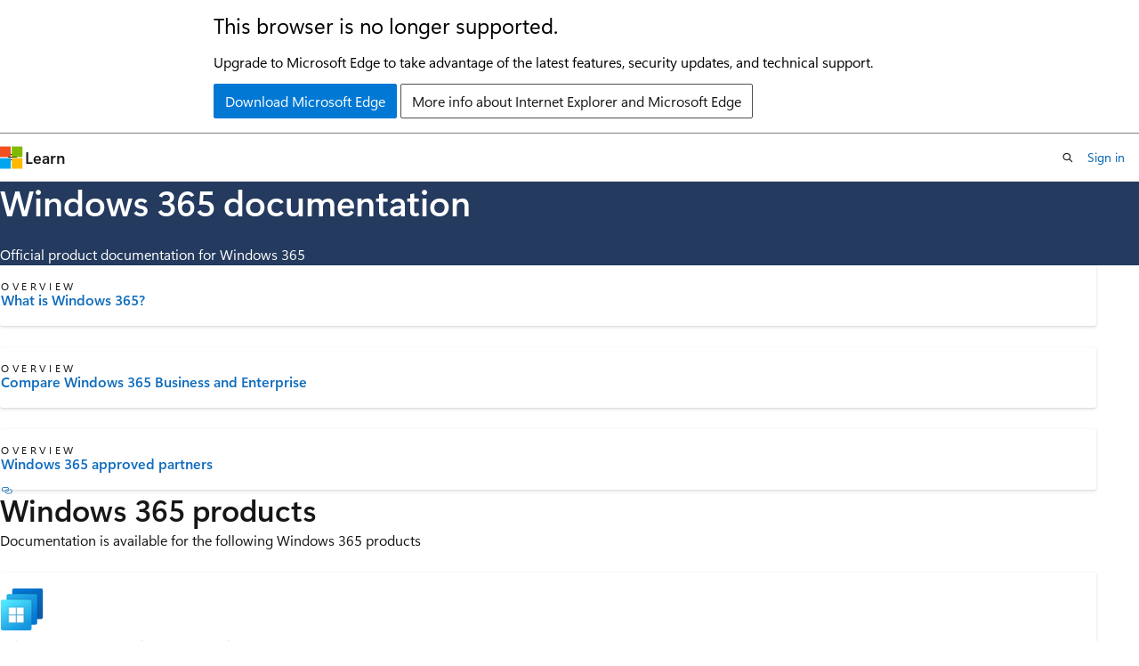

--- FILE ---
content_type: text/html
request_url: https://learn.microsoft.com/en-us/windows-365/?WT.mc_id=EM-MVP-5004264
body_size: 27708
content:
 <!DOCTYPE html>
		<html
			class="layout layout-single    hub show-breadcrumb default-focus"
			lang="en-us"
			dir="ltr"
			data-authenticated="false"
			data-auth-status-determined="false"
			data-target="docs"
			x-ms-format-detection="none"
		>
			
		<head>
			<title>Windows 365 documentation | Microsoft Learn</title>
			<meta charset="utf-8" />
			<meta name="viewport" content="width=device-width, initial-scale=1.0" />
			<meta name="color-scheme" content="light dark" />

			<meta name="description" content="Official product documentation for Windows 365" />
			<link rel="canonical" href="https://learn.microsoft.com/en-us/windows-365/" /> 

			<!-- Non-customizable open graph and sharing-related metadata -->
			<meta name="twitter:card" content="summary_large_image" />
			<meta name="twitter:site" content="@MicrosoftLearn" />
			<meta property="og:type" content="website" />
			<meta property="og:image:alt" content="Microsoft Learn" />
			<meta property="og:image" content="https://learn.microsoft.com/en-us/media/open-graph-image.png" />
			<!-- Page specific open graph and sharing-related metadata -->
			<meta property="og:title" content="Windows 365 documentation" />
			<meta property="og:url" content="https://learn.microsoft.com/en-us/windows-365/" />
			<meta property="og:description" content="Official product documentation for Windows 365" />
			<meta name="platform_id" content="21360cfd-4f91-2aca-582a-5808ddd53eb1" /> <meta name="scope" content="Windows 365" />
			<meta name="locale" content="en-us" />
			  
			<meta name="uhfHeaderId" content="MSDocsHeader-Windows365" />

			<meta name="page_type" content="hub" />

			<!--page specific meta tags-->
			

			<!-- custom meta tags -->
			
		<meta name="summary" content="Official product documentation for Windows 365" />
	
		<meta name="schema" content="Hub" />
	
		<meta name="breadcrumb_path" content="/windows-365/breadcrumb/toc.json" />
	
		<meta name="feedback_system" content="Standard" />
	
		<meta name="feedback_product_url" content="https://feedbackportal.microsoft.com/feedback/forum/6ab53114-95ab-ec11-9840-000d3a1c7d74" />
	
		<meta name="services" content="service" />
	
		<meta name="ms.service" content="windows-365" />
	
		<meta name="ms.topic" content="hub-page" />
	
		<meta name="author" content="hinallur" />
	
		<meta name="ms.author" content="hinallur" />
	
		<meta name="manager" content="dougeby" />
	
		<meta name="ms.date" content="2026-01-14T00:00:00Z" />
	
		<meta name="ms.collection" content="essentials-navigation" />
	
		<meta name="document_id" content="9be2200a-6aa1-d6ee-1bc9-f7aa7214b47a" />
	
		<meta name="document_version_independent_id" content="9be2200a-6aa1-d6ee-1bc9-f7aa7214b47a" />
	
		<meta name="updated_at" content="2026-01-16T04:23:00Z" />
	
		<meta name="original_content_git_url" content="https://github.com/MicrosoftDocs/windows-cloud-pr/blob/live/Windows365/index.yml" />
	
		<meta name="gitcommit" content="https://github.com/MicrosoftDocs/windows-cloud-pr/blob/1b7e3d2132528f0cc384ed5f017c87c186d041d8/Windows365/index.yml" />
	
		<meta name="git_commit_id" content="1b7e3d2132528f0cc384ed5f017c87c186d041d8" />
	
		<meta name="site_name" content="Docs" />
	
		<meta name="depot_name" content="Learn.Windows365" />
	
		<meta name="feedback_help_link_type" content="" />
	
		<meta name="feedback_help_link_url" content="" />
	
		<meta name="asset_id" content="index" />
	
		<meta name="moniker_range_name" content="" />
	
		<meta name="item_type" content="Content" />
	
		<meta name="source_path" content="Windows365/index.yml" />
	
		<meta name="github_feedback_content_git_url" content="https://github.com/MicrosoftDocs/windows365/blob/main/Windows365/index.yml" />
	 
		<meta name="cmProducts" content="https://microsoft-devrel.poolparty.biz/DevRelOfferingOntology/72cb4d1c-66f7-4281-99d5-e04a64d084fc" data-source="generated" />
	
		<meta name="spProducts" content="https://microsoft-devrel.poolparty.biz/DevRelOfferingOntology/d9ebaec0-4879-449e-9781-0afdce99fe0a" data-source="generated" />
	

			<!-- assets and js globals -->
			
			<link rel="stylesheet" href="/static/assets/0.4.03312.7442-df38ac9c/styles/site-ltr.css" />
			
			
			<script src="https://wcpstatic.microsoft.com/mscc/lib/v2/wcp-consent.js"></script>
			<script src="https://js.monitor.azure.com/scripts/c/ms.jsll-4.min.js"></script>
			<script src="/_themes/docs.theme/master/en-us/_themes/global/deprecation.js"></script>

			<!-- msdocs global object -->
			<script id="msdocs-script">
		var msDocs = {
  "environment": {
    "accessLevel": "online",
    "azurePortalHostname": "portal.azure.com",
    "reviewFeatures": false,
    "supportLevel": "production",
    "systemContent": true,
    "siteName": "learn",
    "legacyHosting": false
  },
  "data": {
    "contentLocale": "en-us",
    "contentDir": "ltr",
    "userLocale": "en-us",
    "userDir": "ltr",
    "pageTemplate": "Hub",
    "brand": "",
    "context": {},
    "standardFeedback": false,
    "showFeedbackReport": false,
    "feedbackHelpLinkType": "",
    "feedbackHelpLinkUrl": "",
    "feedbackSystem": "Standard",
    "feedbackGitHubRepo": "",
    "feedbackProductUrl": "https://feedbackportal.microsoft.com/feedback/forum/6ab53114-95ab-ec11-9840-000d3a1c7d74",
    "extendBreadcrumb": false,
    "isEditDisplayable": false,
    "isPrivateUnauthorized": false,
    "hideViewSource": false,
    "isPermissioned": false,
    "hasRecommendations": false,
    "contributors": [
      {
        "name": "ErikjeMS",
        "url": "https://github.com/ErikjeMS"
      },
      {
        "name": "samanro",
        "url": "https://github.com/samanro"
      },
      {
        "name": "alexbuckgit",
        "url": "https://github.com/alexbuckgit"
      },
      {
        "name": "dougeby",
        "url": "https://github.com/dougeby"
      },
      {
        "name": "MandiOhlinger",
        "url": "https://github.com/MandiOhlinger"
      },
      {
        "name": "v-hearya",
        "url": "https://github.com/v-hearya"
      }
    ]
  },
  "functions": {}
};;
	</script>

			<!-- base scripts, msdocs global should be before this -->
			<script src="/static/assets/0.4.03312.7442-df38ac9c/scripts/en-us/index-docs.js"></script>
			

			<!-- json-ld -->
			
		</head>
	
			<body
				id="body"
				data-bi-name="body"
				class="layout-body "
				lang="en-us"
				dir="ltr"
			>
				<header class="layout-body-header">
		<div class="header-holder has-default-focus">
			
		<a
			href="#main"
			
			style="z-index: 1070"
			class="outline-color-text visually-hidden-until-focused position-fixed inner-focus focus-visible top-0 left-0 right-0 padding-xs text-align-center background-color-body"
			
		>
			Skip to main content
		</a>
	

			<div hidden id="cookie-consent-holder" data-test-id="cookie-consent-container"></div>
			<!-- Unsupported browser warning -->
			<div
				id="unsupported-browser"
				style="background-color: white; color: black; padding: 16px; border-bottom: 1px solid grey;"
				hidden
			>
				<div style="max-width: 800px; margin: 0 auto;">
					<p style="font-size: 24px">This browser is no longer supported.</p>
					<p style="font-size: 16px; margin-top: 16px;">
						Upgrade to Microsoft Edge to take advantage of the latest features, security updates, and technical support.
					</p>
					<div style="margin-top: 12px;">
						<a
							href="https://go.microsoft.com/fwlink/p/?LinkID=2092881 "
							style="background-color: #0078d4; border: 1px solid #0078d4; color: white; padding: 6px 12px; border-radius: 2px; display: inline-block;"
						>
							Download Microsoft Edge
						</a>
						<a
							href="https://learn.microsoft.com/en-us/lifecycle/faq/internet-explorer-microsoft-edge"
							style="background-color: white; padding: 6px 12px; border: 1px solid #505050; color: #171717; border-radius: 2px; display: inline-block;"
						>
							More info about Internet Explorer and Microsoft Edge
						</a>
					</div>
				</div>
			</div>
			<!-- site header -->
			<header
				id="ms--site-header"
				data-test-id="site-header-wrapper"
				role="banner"
				itemscope="itemscope"
				itemtype="http://schema.org/Organization"
			>
				<div
					id="ms--mobile-nav"
					class="site-header display-none-tablet padding-inline-none gap-none"
					data-bi-name="mobile-header"
					data-test-id="mobile-header"
				></div>
				<div
					id="ms--primary-nav"
					class="site-header display-none display-flex-tablet"
					data-bi-name="L1-header"
					data-test-id="primary-header"
				></div>
				<div
					id="ms--secondary-nav"
					class="site-header display-none display-flex-tablet"
					data-bi-name="L2-header"
					data-test-id="secondary-header"
					
				></div>
			</header>
			
		<!-- banner -->
		<div data-banner>
			<div id="disclaimer-holder"></div>
			
		</div>
		<!-- banner end -->
	
		</div>
	</header>
				 

				<main
					id="main"
					role="main"
					class="layout-body-main "
					data-bi-name="content"
					lang="en-us"
					dir="ltr"
				>
					
			<div data-main-column class=" ">
				 <div id="ms--hub-page-content">
	<section id="hero" data-bi-name="hero" class="hero  has-background-docs has-text-docs-invert hero-xs background-image-pattern background-size-200">
		<div class="hero-content">
			<h1 id="hero-title" class="title is-1">Windows 365 documentation</h1>
				<p>Official product documentation for Windows 365</p>
		</div>
	</section>

		<section id="highlighted-content" data-bi-name="highlighted-content">
			<div class="uhf-container padding-block-sm">
<div class="columns is-multiline">
		<div class="column is-4-tablet is-4-desktop">
			<article data-bi-name="icon-card" class="card is-full-height position-relative">
				<div class="card-content display-flex">
					<div class="media align-items-stretch">
						<div class="media-left display-none display-block-tablet">
							<div class="image image-64x64" aria-hidden="true">
								<img src="/en-us/media/hubs/shared/icon-overview.svg?branch=main" alt="" role="presentation" data-linktype="absolute-path">
							</div>
						</div>
						<div class="media-content">
							<p class="card-supertitle margin-top-none margin-top-xs-tablet">Overview</p>
							<a href="overview" class="card-title stretched-link has-external-link-indicator" data-linktype="relative-path">What is Windows 365?</a>
						</div>
					</div>
				</div>
			</article>
		</div>
		<div class="column is-4-tablet is-4-desktop">
			<article data-bi-name="icon-card" class="card is-full-height position-relative">
				<div class="card-content display-flex">
					<div class="media align-items-stretch">
						<div class="media-left display-none display-block-tablet">
							<div class="image image-64x64" aria-hidden="true">
								<img src="/en-us/media/hubs/shared/icon-overview.svg?branch=main" alt="" role="presentation" data-linktype="absolute-path">
							</div>
						</div>
						<div class="media-content">
							<p class="card-supertitle margin-top-none margin-top-xs-tablet">Overview</p>
							<a href="business-enterprise-comparison" class="card-title stretched-link has-external-link-indicator" data-linktype="relative-path">Compare Windows 365 Business and Enterprise</a>
						</div>
					</div>
				</div>
			</article>
		</div>
		<div class="column is-4-tablet is-4-desktop">
			<article data-bi-name="icon-card" class="card is-full-height position-relative">
				<div class="card-content display-flex">
					<div class="media align-items-stretch">
						<div class="media-left display-none display-block-tablet">
							<div class="image image-64x64" aria-hidden="true">
								<img src="/en-us/media/hubs/shared/icon-overview.svg?branch=main" alt="" role="presentation" data-linktype="absolute-path">
							</div>
						</div>
						<div class="media-content">
							<p class="card-supertitle margin-top-none margin-top-xs-tablet">Overview</p>
							<a href="partners" class="card-title stretched-link has-external-link-indicator" data-linktype="relative-path">Windows 365 approved partners</a>
						</div>
					</div>
				</div>
			</article>
		</div>
</div>
			</div>
		</section>

		<section id="product-directory" data-bi-name="product-directory">
			<div class="uhf-container anchor-headings padding-block-lg">
	<h2 class="title is-2 is-responsive margin-top-none ">Windows 365 products</h2>
	<p class="margin-top-none margin-bottom-sm">Documentation is available for the following Windows 365 products</p>
<div class="columns">
	<div id="tabpanel" role="tabpanel" class="column">
		<div id="product-cards" class="columns is-multiline " data-bi-name="hub-product-cards">
				<div class="column is-4-tablet is-4-desktop item-column" data-categories="">
						<div data-bi-name="product-card" class=" card position-relative is-full-height" aria-labelledby="windows-365-enterprise-and-frontline-0">
							<div class="card-content">
									<img src="media/win365icon.png" alt="" loading="lazy" width="48" height="48" class="image is-48x48 margin-bottom-xxs" data-linktype="relative-path">
								<a id="windows-365-enterprise-and-frontline-0" href="enterprise/" class="card-title has-external-link-indicator stretched-link" data-linktype="relative-path">Windows 365 Enterprise and Frontline</a>
								<p class="card-content-description">Learn more about Windows 365 Enterprise and Frontline</p>
							</div>
						</div>
				</div>
				<div class="column is-4-tablet is-4-desktop item-column" data-categories="">
						<div data-bi-name="product-card" class=" card position-relative is-full-height" aria-labelledby="windows-365-business-1">
							<div class="card-content">
									<img src="media/win365icon.png" alt="" loading="lazy" width="48" height="48" class="image is-48x48 margin-bottom-xxs" data-linktype="relative-path">
								<a id="windows-365-business-1" href="business/" class="card-title has-external-link-indicator stretched-link" data-linktype="relative-path">Windows 365 Business</a>
								<p class="card-content-description">Learn more about Windows 365 Business</p>
							</div>
						</div>
				</div>
				<div class="column is-4-tablet is-4-desktop item-column" data-categories="">
						<div data-bi-name="product-card" class=" card position-relative is-full-height" aria-labelledby="windows-365-link-2">
							<div class="card-content">
									<img src="media/win365icon.png" alt="" loading="lazy" width="48" height="48" class="image is-48x48 margin-bottom-xxs" data-linktype="relative-path">
								<a id="windows-365-link-2" href="link/" class="card-title has-external-link-indicator stretched-link" data-linktype="relative-path">Windows 365 Link</a>
								<p class="card-content-description">Learn more about Windows 365 Link</p>
							</div>
						</div>
				</div>
		</div>
	</div>
</div>
			</div>
		</section>



		<section id="additional-content" data-bi-name="additional-content" class="padding-block-lg">
			<div class="uhf-container anchor-headings">
						<h2 class="title is-2 is-responsive margin-top-none margin-bottom-sm">Additional resources related to Windows 365</h2>
					<div class="columns is-multiline">
						<div class="column is-4-tablet is-4-desktop">
								<article data-bi-name="summary-card" class="card is-full-height">
									<div class="card-content">
										<h3 class="card-title color-text font-size-lg">Microsoft Intune</h3>
										<ul class="has-line-height-reset margin-left-none margin-bottom-none margin-top-xs">
												<li class="is-unstyled margin-bottom-xxs font-size-sm">
													<a href="/en-us/mem/index" class="has-external-link-indicator" data-linktype="absolute-path">
														Microsoft Intune documentation
													</a>
												</li>
												<li class="is-unstyled margin-bottom-xxs font-size-sm">
													<a href="/en-us/mem/endpoint-manager-overview" class="has-external-link-indicator" data-linktype="absolute-path">
														Overview of Microsoft Intune family
													</a>
												</li>
												<li class="is-unstyled margin-bottom-xxs font-size-sm">
													<a href="https://aka.ms/memblog" class="has-external-link-indicator" data-linktype="external">
														Microsoft Intune blog
													</a>
												</li>
										</ul>
									</div>
								</article>
						</div>
						<div class="column is-4-tablet is-4-desktop">
								<article data-bi-name="summary-card" class="card is-full-height">
									<div class="card-content">
										<h3 class="card-title color-text font-size-lg">Microsoft 365</h3>
										<ul class="has-line-height-reset margin-left-none margin-bottom-none margin-top-xs">
												<li class="is-unstyled margin-bottom-xxs font-size-sm">
													<a href="/en-us/microsoft-365/" class="has-external-link-indicator" data-linktype="absolute-path">
														Explore Microsoft 365, a complete solution that includes Intune
													</a>
												</li>
												<li class="is-unstyled margin-bottom-xxs font-size-sm">
													<a href="/en-us/microsoft-365/enterprise/" class="has-external-link-indicator" data-linktype="absolute-path">
														Microsoft 365 Enterprise documentation
													</a>
												</li>
												<li class="is-unstyled margin-bottom-xxs font-size-sm">
													<a href="/en-us/microsoft-365/enterprise/deploy-foundation-infrastructure" class="has-external-link-indicator" data-linktype="absolute-path">
														Microsoft 365 Enterprise foundation infrastructure
													</a>
												</li>
												<li class="is-unstyled margin-bottom-xxs font-size-sm">
													<a href="/en-us/microsoft-365/admin/setup/setup-business-standard" class="has-external-link-indicator" data-linktype="absolute-path">
														Set up Microsoft Business Standard
													</a>
												</li>
												<li class="is-unstyled margin-bottom-xxs font-size-sm">
													<a href="/en-us/microsoft-365/admin/setup/setup-business-standard" class="has-external-link-indicator" data-linktype="absolute-path">
														Set up Microsoft Business Premium
													</a>
												</li>
												<li class="is-unstyled margin-bottom-xxs font-size-sm">
													<a href="/en-us/microsoft-365/lighthouse/m365-lighthouse-win365-page-overview" class="has-external-link-indicator" data-linktype="absolute-path">
														For MSPs, Microsoft 365 Lighthouse Cloud PC management
													</a>
												</li>
										</ul>
									</div>
								</article>
						</div>
						<div class="column is-4-tablet is-4-desktop">
								<article data-bi-name="summary-card" class="card is-full-height">
									<div class="card-content">
										<h3 class="card-title color-text font-size-lg">Microsoft Entra ID</h3>
										<ul class="has-line-height-reset margin-left-none margin-bottom-none margin-top-xs">
												<li class="is-unstyled margin-bottom-xxs font-size-sm">
													<a href="/en-us/azure/active-directory/fundamentals/active-directory-manage-groups" class="has-external-link-indicator" data-linktype="absolute-path">
														User management documentation
													</a>
												</li>
												<li class="is-unstyled margin-bottom-xxs font-size-sm">
													<a href="/en-us/azure/active-directory/authentication/" class="has-external-link-indicator" data-linktype="absolute-path">
														Authentication documentation
													</a>
												</li>
												<li class="is-unstyled margin-bottom-xxs font-size-sm">
													<a href="/en-us/azure/active-directory/devices/" class="has-external-link-indicator" data-linktype="absolute-path">
														Device identity documentation
													</a>
												</li>
												<li class="is-unstyled margin-bottom-xxs font-size-sm">
													<a href="/en-us/azure/active-directory/hybrid/" class="has-external-link-indicator" data-linktype="absolute-path">
														Hybrid identity documentation
													</a>
												</li>
										</ul>
									</div>
								</article>
						</div>
					</div>
			</div>
		</section>
</div>


			</div>
		
				</main>
				  <div class="layout-body-footer " data-bi-name="layout-footer">
		<footer
			id="footer"
			data-test-id="footer"
			data-bi-name="footer"
			class="footer-layout has-padding has-default-focus border-top  uhf-container"
			role="contentinfo"
		>
			<div class="display-flex gap-xs flex-wrap-wrap is-full-height padding-right-lg-desktop">
				
		<a
			data-mscc-ic="false"
			href="#"
			data-bi-name="select-locale"
			class="locale-selector-link flex-shrink-0 button button-sm button-clear external-link-indicator"
			id=""
			title=""
			><span class="icon" aria-hidden="true"
				><span class="docon docon-world"></span></span
			><span class="local-selector-link-text">en-us</span></a
		>
	 <div class="ccpa-privacy-link" data-ccpa-privacy-link hidden>
		
		<a
			data-mscc-ic="false"
			href="https://aka.ms/yourcaliforniaprivacychoices"
			data-bi-name="your-privacy-choices"
			class="button button-sm button-clear flex-shrink-0 external-link-indicator"
			id=""
			title=""
			>
		<svg
			xmlns="http://www.w3.org/2000/svg"
			viewBox="0 0 30 14"
			xml:space="preserve"
			height="16"
			width="43"
			aria-hidden="true"
			focusable="false"
		>
			<path
				d="M7.4 12.8h6.8l3.1-11.6H7.4C4.2 1.2 1.6 3.8 1.6 7s2.6 5.8 5.8 5.8z"
				style="fill-rule:evenodd;clip-rule:evenodd;fill:#fff"
			></path>
			<path
				d="M22.6 0H7.4c-3.9 0-7 3.1-7 7s3.1 7 7 7h15.2c3.9 0 7-3.1 7-7s-3.2-7-7-7zm-21 7c0-3.2 2.6-5.8 5.8-5.8h9.9l-3.1 11.6H7.4c-3.2 0-5.8-2.6-5.8-5.8z"
				style="fill-rule:evenodd;clip-rule:evenodd;fill:#06f"
			></path>
			<path
				d="M24.6 4c.2.2.2.6 0 .8L22.5 7l2.2 2.2c.2.2.2.6 0 .8-.2.2-.6.2-.8 0l-2.2-2.2-2.2 2.2c-.2.2-.6.2-.8 0-.2-.2-.2-.6 0-.8L20.8 7l-2.2-2.2c-.2-.2-.2-.6 0-.8.2-.2.6-.2.8 0l2.2 2.2L23.8 4c.2-.2.6-.2.8 0z"
				style="fill:#fff"
			></path>
			<path
				d="M12.7 4.1c.2.2.3.6.1.8L8.6 9.8c-.1.1-.2.2-.3.2-.2.1-.5.1-.7-.1L5.4 7.7c-.2-.2-.2-.6 0-.8.2-.2.6-.2.8 0L8 8.6l3.8-4.5c.2-.2.6-.2.9 0z"
				style="fill:#06f"
			></path>
		</svg>
	
			<span>Your Privacy Choices</span></a
		>
	
	</div>
				<div class="flex-shrink-0">
		<div class="dropdown has-caret-up">
			<button
				data-test-id="theme-selector-button"
				class="dropdown-trigger button button-clear button-sm inner-focus theme-dropdown-trigger"
				aria-controls="{{ themeMenuId }}"
				aria-expanded="false"
				title="Theme"
				data-bi-name="theme"
			>
				<span class="icon">
					<span class="docon docon-sun" aria-hidden="true"></span>
				</span>
				<span>Theme</span>
				<span class="icon expanded-indicator" aria-hidden="true">
					<span class="docon docon-chevron-down-light"></span>
				</span>
			</button>
			<div class="dropdown-menu" id="{{ themeMenuId }}" role="menu">
				<ul class="theme-selector padding-xxs" data-test-id="theme-dropdown-menu">
					<li class="theme display-block">
						<button
							class="button button-clear button-sm theme-control button-block justify-content-flex-start text-align-left"
							data-theme-to="light"
						>
							<span class="theme-light margin-right-xxs">
								<span
									class="theme-selector-icon border display-inline-block has-body-background"
									aria-hidden="true"
								>
									<svg class="svg" xmlns="http://www.w3.org/2000/svg" viewBox="0 0 22 14">
										<rect width="22" height="14" class="has-fill-body-background" />
										<rect x="5" y="5" width="12" height="4" class="has-fill-secondary" />
										<rect x="5" y="2" width="2" height="1" class="has-fill-secondary" />
										<rect x="8" y="2" width="2" height="1" class="has-fill-secondary" />
										<rect x="11" y="2" width="3" height="1" class="has-fill-secondary" />
										<rect x="1" y="1" width="2" height="2" class="has-fill-secondary" />
										<rect x="5" y="10" width="7" height="2" rx="0.3" class="has-fill-primary" />
										<rect x="19" y="1" width="2" height="2" rx="1" class="has-fill-secondary" />
									</svg>
								</span>
							</span>
							<span role="menuitem"> Light </span>
						</button>
					</li>
					<li class="theme display-block">
						<button
							class="button button-clear button-sm theme-control button-block justify-content-flex-start text-align-left"
							data-theme-to="dark"
						>
							<span class="theme-dark margin-right-xxs">
								<span
									class="border theme-selector-icon display-inline-block has-body-background"
									aria-hidden="true"
								>
									<svg class="svg" xmlns="http://www.w3.org/2000/svg" viewBox="0 0 22 14">
										<rect width="22" height="14" class="has-fill-body-background" />
										<rect x="5" y="5" width="12" height="4" class="has-fill-secondary" />
										<rect x="5" y="2" width="2" height="1" class="has-fill-secondary" />
										<rect x="8" y="2" width="2" height="1" class="has-fill-secondary" />
										<rect x="11" y="2" width="3" height="1" class="has-fill-secondary" />
										<rect x="1" y="1" width="2" height="2" class="has-fill-secondary" />
										<rect x="5" y="10" width="7" height="2" rx="0.3" class="has-fill-primary" />
										<rect x="19" y="1" width="2" height="2" rx="1" class="has-fill-secondary" />
									</svg>
								</span>
							</span>
							<span role="menuitem"> Dark </span>
						</button>
					</li>
					<li class="theme display-block">
						<button
							class="button button-clear button-sm theme-control button-block justify-content-flex-start text-align-left"
							data-theme-to="high-contrast"
						>
							<span class="theme-high-contrast margin-right-xxs">
								<span
									class="border theme-selector-icon display-inline-block has-body-background"
									aria-hidden="true"
								>
									<svg class="svg" xmlns="http://www.w3.org/2000/svg" viewBox="0 0 22 14">
										<rect width="22" height="14" class="has-fill-body-background" />
										<rect x="5" y="5" width="12" height="4" class="has-fill-secondary" />
										<rect x="5" y="2" width="2" height="1" class="has-fill-secondary" />
										<rect x="8" y="2" width="2" height="1" class="has-fill-secondary" />
										<rect x="11" y="2" width="3" height="1" class="has-fill-secondary" />
										<rect x="1" y="1" width="2" height="2" class="has-fill-secondary" />
										<rect x="5" y="10" width="7" height="2" rx="0.3" class="has-fill-primary" />
										<rect x="19" y="1" width="2" height="2" rx="1" class="has-fill-secondary" />
									</svg>
								</span>
							</span>
							<span role="menuitem"> High contrast </span>
						</button>
					</li>
				</ul>
			</div>
		</div>
	</div>
			</div>
			<ul class="links" data-bi-name="footerlinks">
				<li class="manage-cookies-holder" hidden=""></li>
				<li>
		
		<a
			data-mscc-ic="false"
			href="https://learn.microsoft.com/en-us/principles-for-ai-generated-content"
			data-bi-name="aiDisclaimer"
			class=" external-link-indicator"
			id=""
			title=""
			>AI Disclaimer</a
		>
	
	</li><li>
		
		<a
			data-mscc-ic="false"
			href="https://learn.microsoft.com/en-us/previous-versions/"
			data-bi-name="archivelink"
			class=" external-link-indicator"
			id=""
			title=""
			>Previous Versions</a
		>
	
	</li> <li>
		
		<a
			data-mscc-ic="false"
			href="https://techcommunity.microsoft.com/t5/microsoft-learn-blog/bg-p/MicrosoftLearnBlog"
			data-bi-name="bloglink"
			class=" external-link-indicator"
			id=""
			title=""
			>Blog</a
		>
	
	</li> <li>
		
		<a
			data-mscc-ic="false"
			href="https://learn.microsoft.com/en-us/contribute"
			data-bi-name="contributorGuide"
			class=" external-link-indicator"
			id=""
			title=""
			>Contribute</a
		>
	
	</li><li>
		
		<a
			data-mscc-ic="false"
			href="https://go.microsoft.com/fwlink/?LinkId=521839"
			data-bi-name="privacy"
			class=" external-link-indicator"
			id=""
			title=""
			>Privacy</a
		>
	
	</li><li>
		
		<a
			data-mscc-ic="false"
			href="https://learn.microsoft.com/en-us/legal/termsofuse"
			data-bi-name="termsofuse"
			class=" external-link-indicator"
			id=""
			title=""
			>Terms of Use</a
		>
	
	</li><li>
		
		<a
			data-mscc-ic="false"
			href="https://www.microsoft.com/legal/intellectualproperty/Trademarks/"
			data-bi-name="trademarks"
			class=" external-link-indicator"
			id=""
			title=""
			>Trademarks</a
		>
	
	</li>
				<li>&copy; Microsoft 2026</li>
			</ul>
		</footer>
	</footer>
			</body>
		</html>